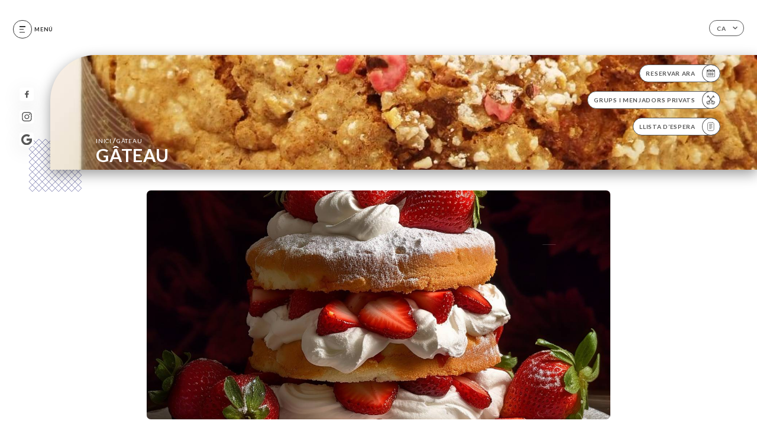

--- FILE ---
content_type: text/html; charset=UTF-8
request_url: https://restaurant-le-boeuf-d-argent.com/ca/custom/gateau
body_size: 6271
content:
<!DOCTYPE html>
<html lang="ca">
    <head>
        <meta charset="utf-8">
        <meta name="viewport" content="width=device-width, initial-scale=1, maximum-scale=1">
        <meta name="csrf-token" content="oRp41cjI2qohIDVNBk3lOu6Pyf9x0DMWbSTZmCfJ">
                    <link rel="apple-touch-icon" sizes="180x180" href="https://restaurant-le-boeuf-d-argent.com/favicons/apple-touch-icon.png">
            <link rel="icon" type="image/png" sizes="32x32" href="https://restaurant-le-boeuf-d-argent.com/favicons/favicon-32x32.png">
            <link rel="icon" type="image/png" sizes="16x16" href="https://restaurant-le-boeuf-d-argent.com/favicons/favicon-16x16.png">
        
        <title>RESTAURANT LE BOEUF D&#039;ARGENT | Site officiel, réservez en ligne </title>

        <!-- Styles -->
        <link rel="stylesheet" href="/css/app.css?id=a8b8dbdca731fb5ec49396010164a31c">

        <!-- Scripts -->
        <script src="/js/app.js?id=4b66e7ca790acdb9758e3604730f7198" defer></script>       

        
    </head>
    <body>
        <div class="container white">
            <!-- Adding #header__navigation -->
<div class="header-contain ">
    <button type="button" class="burger-menu" id="burger_menu">
        <span class="burger-circle">
            <span class="burger-bars">
                <span class="first-bar"></span>
                <span class="second-bar"></span>
                <span class="third-bar"></span>
            </span>
        </span>
        <div class="menu-text">menú</div>
    </button>
    <div class="lang">
        <span class="btn-primary">
            <span class="text">
                ca
            </span>
            <span class="icon">
                <i class="ic ic-arrow-down"></i>
            </span>
        </span>
    
        <div class="lang_contain drop-flag">
    <div class="blur_lang"></div>
    <div class="lang_container ">
        <a href="#" class="close">
            <i class="ic ic-close"></i>
        </a>
        <div class="header_lang">
            <img src="/svg/shapes/language_illu.svg" alt="">
            <p>Selecciona l’idioma:</p>
        </div>
        <ul>
                                                                                                                                    <li>
                        <a class="active" href="/ca/custom/gateau">
                            <i class="flag flag-ca"></i>
                            <span>Català</span>
                            <i class="ic ic_check_lang"></i>
                        </a>
                    </li>
                                                                                                                                                                                                                                                                                                                                                                            
                                                <li>
                        <a href="/fr/custom/gateau">
                            <i class="flag flag-fr"></i>
                            <span>Francès</span>
                        </a>
                    </li>
                                                                <li>
                        <a href="/en/custom/gateau">
                            <i class="flag flag-en"></i>
                            <span>Anglès</span>
                        </a>
                    </li>
                                                                <li>
                        <a href="/es/custom/gateau">
                            <i class="flag flag-es"></i>
                            <span>Espanyol</span>
                        </a>
                    </li>
                                                                                            <li>
                        <a href="/it/custom/gateau">
                            <i class="flag flag-it"></i>
                            <span>Italià</span>
                        </a>
                    </li>
                                                                <li>
                        <a href="/de/custom/gateau">
                            <i class="flag flag-de"></i>
                            <span>Alemany</span>
                        </a>
                    </li>
                                                                <li>
                        <a href="/pt/custom/gateau">
                            <i class="flag flag-pt"></i>
                            <span>Portuguès</span>
                        </a>
                    </li>
                                                                <li>
                        <a href="/sv/custom/gateau">
                            <i class="flag flag-sv"></i>
                            <span>Suec</span>
                        </a>
                    </li>
                                                                <li>
                        <a href="/zh/custom/gateau">
                            <i class="flag flag-zh"></i>
                            <span>简体中文 (Xinès)</span>
                        </a>
                    </li>
                                                                <li>
                        <a href="/ja/custom/gateau">
                            <i class="flag flag-ja"></i>
                            <span>Japonès</span>
                        </a>
                    </li>
                                                                <li>
                        <a href="/ru/custom/gateau">
                            <i class="flag flag-ru"></i>
                            <span>Rus</span>
                        </a>
                    </li>
                                                                <li>
                        <a href="/ar/custom/gateau">
                            <i class="flag flag-ar"></i>
                            <span>Àrab</span>
                        </a>
                    </li>
                                                                <li>
                        <a href="/nl/custom/gateau">
                            <i class="flag flag-nl"></i>
                            <span>Holandès</span>
                        </a>
                    </li>
                                                                <li>
                        <a href="/ko/custom/gateau">
                            <i class="flag flag-ko"></i>
                            <span>한국어 (Coreà)</span>
                        </a>
                    </li>
                                                                <li>
                        <a href="/cs/custom/gateau">
                            <i class="flag flag-cs"></i>
                            <span>Txec</span>
                        </a>
                    </li>
                                                                <li>
                        <a href="/el/custom/gateau">
                            <i class="flag flag-el"></i>
                            <span>Grec</span>
                        </a>
                    </li>
                                    </ul>
    </div>
</div>
    
    </div>
    <div class="blur-main-menu"></div>
    <section class="menu-bar">
        <div class="row">
            <span class="menu-close" id="menu_close"></span>
            <header>
                <!-- Header Menu navigation -->
                <div class="menu-overlay-mobile">
                    <div class="pattern-5 pattern-top pattern"></div>
                    <div class="pattern-5 pattern-bottom pattern"></div>
                    <!-- Social Media Links -->
                    <div class="social-networks">
                                                <a href="https://www.facebook.com/p/Le-Boeuf-dArgent-100047440820900/" target="_blank" title="Facebook">
                            <i class="fa-brands fa-facebook"></i>
                        </a>
                                                <a href="https://www.instagram.com/le_boeuf_dargent/" target="_blank" title="Instagram">
                            <i class="fa-brands fa-instagram"></i>
                        </a>
                                                <a href="https://www.google.fr/search?sca_esv=599783327&amp;sxsrf=ACQVn0-97JqSZb_JLy1NrpvxnvGbOUldJQ:1705666665015&amp;q=le+boeuf+d%27argent&amp;uds=AMwkrPuRZwW-MeMK-q7xyo7r8KWzPHfFHoLWWXwI5u2NuL1yNGLheSfQyraz7z6-OhaUePkVBXalbocTzRNNvBNUKdgmN_c6Y6G_Kbf8J-c79JfJ2AcjjO4EmdIZdfz" target="_blank" title="Google">
                            <i class="fa-brands fa-google"></i>
                        </a>
                                            </div>
                    <!-- Social Media Links -->
                </div>
                <!-- Header Menu navigation -->
                <div class="header__menu-right">
                    <div class=" menu__items">
                        <ul class="menu">
                                                                                                <li><a href="https://restaurant-le-boeuf-d-argent.com/ca" class=" link">Inici</a></li>
                                                                                                                                            <li><a href="https://restaurant-le-boeuf-d-argent.com/ca/booking" class=" link">Reservar</a></li>
                                                                                                            
                                                                    
                                                                                                <li><a href="https://restaurant-le-boeuf-d-argent.com/ca/gallery" class=" link">Galeria</a></li>
                                                                                                    
                                                                                                <li><a href="https://restaurant-le-boeuf-d-argent.com/ca/opinions" class=" link">Ressenyes</a></li>
                                                                                                    
                                                                                                <li><a href="https://restaurant-le-boeuf-d-argent.com/ca/services" class=" link">Carta</a></li>
                                                                                                    
                                                                                                <li><a href="https://restaurant-le-boeuf-d-argent.com/ca/press" class=" link">Premsa</a></li>
                                                                                                    
                                                                                                <li><a href="https://restaurant-le-boeuf-d-argent.com/ca/custom/le-college-culinaire-de-france" class=" link">LE COLLÈGE CULINAIRE DE FRANCE</a></li>
                                                                                                    
                                                                                                <li><a href="https://restaurant-le-boeuf-d-argent.com/ca/custom/privatisation" class=" link">PRIVATISATION</a></li>
                                                                                                    
                                                                                                <li><a href="https://restaurant-le-boeuf-d-argent.com/ca/custom/gateau" class="active link">GÂTEAU</a></li>
                                                                                                    
                                                                                                <li><a href="https://restaurant-le-boeuf-d-argent.com/ca/custom/bon-cadeau" class=" link">BON CADEAU</a></li>
                                                                                                    
                                                                                                <li><a href="https://restaurant-le-boeuf-d-argent.com/ca/contact" class=" link">Contactar</a></li>
                                                                                                    
                                                    </ul>
                    </div>
                </div>
                <!-- Header Menu navigation -->
            </header>
        </div>
    </section>
    <!-- End #header__navigation -->
</div>
    <div class="header-page">
        <div class="scroll-section">
            <!-- See more Button scroll -->            
        </div>  
        <!-- Square Pattern -->
        <div class="pattern-5 pattern-left pattern "></div>
        <!-- Square Pattern -->
        <main style="background-image: url('https://uniiti.com/images/shops/slides/d001166478afc54f4c4347c71db85d64314f79a1.jpeg')" class="">
            <section>
                
                <!-- Voir sur la carte Button -->
                <div class="main-top vnoire-details">
                    <div class="header__menu-left">
                                                    <div class="menu__btns">
                                <a href="https://restaurant-le-boeuf-d-argent.com/ca/booking" class="btn-primary">
                                    <span class="text">
                                        Reservar ara
                                    </span>
                                    <span class="icon">
                                        <i class="ic ic-calendar"></i>
                                    </span>
                                </a>
                            </div>
                                                                        <div class="menu__btns">
                            <a href="#" class="btn-primary">
                                <span class="text">
                                    Grups i menjadors privats
                                </span>
                                <span class="icon">
                                    <i class="ic ic-privatiser"></i>
                                </span>
                            </a>
                        </div>
                                                                                                <div class="menu__btns">
                            <a href="#" data-slug="restaurant-le-boeuf-d-argent" data-lang="ca" class="btn-primary waitlistBtn">
                                <span class="text">
                                    Llista d’espera
                                </span>
                                <span class="icon">
                                    <i class="ic ic-waitlis"></i>
                                </span>
                            </a>
                            <div class="blur_lang"></div>
                            <div class="headerMenuLeftOpen ">
                                <a href="#" class="close">
                                    <i class="ic ic-close"></i>
                                </a>
                                <div class="content waitlistIframe">

                                </div>
                            </div>
                        </div>
                                            </div>
                </div>
                <!-- Voir sur la carte Button -->

                <div class="filter"></div>

                <!-- Social Media Links -->
                <div class="social-networks">
                                <a href="https://www.facebook.com/p/Le-Boeuf-dArgent-100047440820900/" target="_blank" title="Facebook">
                    <i class="fa-brands fa-facebook"></i>
                </a>
                                <a href="https://www.instagram.com/le_boeuf_dargent/" target="_blank" title="Instagram">
                    <i class="fa-brands fa-instagram"></i>
                </a>
                                <a href="https://www.google.fr/search?sca_esv=599783327&amp;sxsrf=ACQVn0-97JqSZb_JLy1NrpvxnvGbOUldJQ:1705666665015&amp;q=le+boeuf+d%27argent&amp;uds=AMwkrPuRZwW-MeMK-q7xyo7r8KWzPHfFHoLWWXwI5u2NuL1yNGLheSfQyraz7z6-OhaUePkVBXalbocTzRNNvBNUKdgmN_c6Y6G_Kbf8J-c79JfJ2AcjjO4EmdIZdfz" target="_blank" title="Google">
                    <i class="fa-brands fa-google"></i>
                </a>
                                </div>
                <!-- Social Media Links -->

                <!-- Content of Top main page -->
                <div class="main-middle ">
                    <div class="block-headline">
                        <a href="#">Inici <span>/</span>GÂTEAU</a>
                        <h1>
                            GÂTEAU
                        </h1>
                    </div>
                </div>
                <!-- Content of Top main page -->

            </section>
        </main>
        <section class="article-detail custom-page reach">
        <div class="contain">
            <div class="row">
                                <div class="header">
                                                            <div class="details-image" style="background-image: url('https://uniiti.com/images/shops/pages/b01b1861cb78fbd0f283d7fb64c106fefbd44856.jpeg')">
                    </div>
                                    </div>
                <div class="content">
                    <div class="content-title">
                        <h1>Notre Chef pâtissier vous propose une sélection de gâteau fait maison</h1>
                    </div>
                    <div class="content-description">
                        <p>
                            <p style="text-align: center;"><strong><em><span style="font-size: 18px;">R&eacute;servation &agrave; partir de trois personnes avec un suppl&eacute;ment selon votre choix 48h en avance.</span></em></strong></p>
<p style="text-align: center;"><span style="font-size: 18px;">&nbsp;֎֎֎֎֎֎֎֎֎֎֎</span></p>
<p style="text-align: center;"><span style="font-size: 18px;">- Bavarois aux trois chocolats, cr&egrave;me de caramel et croquante au chocolat blanc</span></p>
<p style="text-align: center;"><span style="font-size: 18px;">&nbsp;</span></p>
<p style="text-align: center;"><span style="font-size: 18px;">-G&acirc;teau &agrave; la vanille, mousse au yaourt, cr&egrave;me de framboise.</span></p>
<p style="text-align: center;"><span style="font-size: 18px;">&nbsp;</span></p>
<p style="text-align: center;"><span style="font-size: 18px;">-G&acirc;teau &agrave; la vanille, cr&egrave;me au citron et chocolat blanc.</span></p>
<p style="text-align: center;"><span style="font-size: 18px;">&nbsp;</span></p>
<p style="text-align: center;"><span style="font-size: 18px;">&nbsp;-G&acirc;teau Tiramis&ugrave; (caf&eacute; mascarpone) </span></p>
<p style="text-align: center;">&nbsp;</p>
<p style="text-align: center;"><span style="font-size: 18px;">-G&acirc;teau Tiramis&ugrave; a la poire</span></p>
<p style="text-align: center;"><span style="font-size: 18px;">&nbsp;</span></p>
<p style="text-align: center;"><span style="font-size: 18px;">-G&acirc;teau exotique, mangue et fruit de la passion et noix de coco.</span><span style="font-size: 18px;">&nbsp;</span></p>
<p style="text-align: center;"><span style="font-size: 18px;">֎֎֎֎֎֎֎֎֎֎֎<br />&nbsp;</span></p>
<p style="text-align: center;"><span style="font-size: 18px;">&nbsp;<span style="color: #ff0000;"><em><span style="font-size: 14px;"><strong>Merci de bien vouloir confirmer le nombre de personne le choix du g&acirc;teau afin que nous vous informions par e-mail le prix final.</strong></span></em></span></span></p>
<p style="text-align: center;">&nbsp;</p>
                        </p>                           
                    </div>
                </div>
            </div>
        </div>
    </section>

    </div>

            <section class="badges-footer">
                <div class="contain">
                    <div class="row ">
                        <h3>També ens pots trobar a…</h3>
                        <ul>
                                                            <li class="tooltip">
                                    <a href="https://www.tripadvisor.fr/Restaurant_Review-g187265-d4993538-Reviews-Le_Boeuf_d_Argent-Lyon_Rhone_Auvergne_Rhone_Alpes.html" target="_blank">
                                        <i class="bd bd-tripadvisor"></i>
                                    </a>
                                    <span class="tooltiptext">Trip Advisor</span>
                                </li>
                                                            <li class="tooltip">
                                    <a href="https://uniiti.com/shop/restaurant-le-boeuf-d-argent" target="_blank">
                                        <i class="bd bd-uniiti"></i>
                                    </a>
                                    <span class="tooltiptext">Uniiti</span>
                                </li>
                                                            <li class="tooltip">
                                    <a href="https://www.petitfute.com/v36111-36298-lyon-69005/c1165-restaurants/2073525-le-boeuf-d-argent.html#xtor=EPR-365" target="_blank">
                                        <i class="bd bd-petitfute"></i>
                                    </a>
                                    <span class="tooltiptext">Le Petit futé</span>
                                </li>
                                                            <li class="tooltip">
                                    <a href="https://fr.gaultmillau.com/restaurants/le-b%C5%93uf-d-argent" target="_blank">
                                        <i class="bd bd-gaultmillau"></i>
                                    </a>
                                    <span class="tooltiptext">Gault &amp; Millau</span>
                                </li>
                                                            <li class="tooltip">
                                    <a href="https://www.lebonbon.fr/lyon/news/boeuf-argent-restaurant-lyon-reprise-cuisine-franco-italienne/" target="_blank">
                                        <i class="bd bd-lebonbon"></i>
                                    </a>
                                    <span class="tooltiptext">Le Bonbon</span>
                                </li>
                                                            <li class="tooltip">
                                    <a href="https://www.petitpaume.com/etablissements/le-boeuf-d-argent" target="_blank">
                                        <i class="bd bd-lepetitpaume"></i>
                                    </a>
                                    <span class="tooltiptext">Le Petit Paumé</span>
                                </li>
                                                    </ul>
                    </div>
                </div>
            </section>

            <section class="footer">
                <div class="contain">
                    <div class="row">
                        <div class="footer-container">
                            <div class="footer-identity">
                                <h2>Restaurant Le Boeuf d’Argent</h2>
                                <address>
                                                                            <span>29 Rue du Bœuf</span>
                                        <span>69005 Lyon France</span>
                                                                    </address>
                                                                    <a href="tel:+33478381120" class="btn-primary phone_btn">
                                        <span class="text">
                                            +33478381120
                                        </span>
                                        <span class="icon">
                                            <i class="ic ic-phone"></i>
                                        </span>
                                    </a>
                                                                <div class="lang">
                                    <span class="btn-primary">
                                        <span class="text">
                                            ca
                                        </span>
                                        <span class="icon">
                                            <i class="ic ic-arrow-down"></i>
                                        </span>
                                    </span>
                                
                                    <div class="lang_contain drop-flag">
    <div class="blur_lang"></div>
    <div class="lang_container ">
        <a href="#" class="close">
            <i class="ic ic-close"></i>
        </a>
        <div class="header_lang">
            <img src="/svg/shapes/language_illu.svg" alt="">
            <p>Selecciona l’idioma:</p>
        </div>
        <ul>
                                                                                                                                    <li>
                        <a class="active" href="/ca/custom/gateau">
                            <i class="flag flag-ca"></i>
                            <span>Català</span>
                            <i class="ic ic_check_lang"></i>
                        </a>
                    </li>
                                                                                                                                                                                                                                                                                                                                                                            
                                                <li>
                        <a href="/fr/custom/gateau">
                            <i class="flag flag-fr"></i>
                            <span>Francès</span>
                        </a>
                    </li>
                                                                <li>
                        <a href="/en/custom/gateau">
                            <i class="flag flag-en"></i>
                            <span>Anglès</span>
                        </a>
                    </li>
                                                                <li>
                        <a href="/es/custom/gateau">
                            <i class="flag flag-es"></i>
                            <span>Espanyol</span>
                        </a>
                    </li>
                                                                                            <li>
                        <a href="/it/custom/gateau">
                            <i class="flag flag-it"></i>
                            <span>Italià</span>
                        </a>
                    </li>
                                                                <li>
                        <a href="/de/custom/gateau">
                            <i class="flag flag-de"></i>
                            <span>Alemany</span>
                        </a>
                    </li>
                                                                <li>
                        <a href="/pt/custom/gateau">
                            <i class="flag flag-pt"></i>
                            <span>Portuguès</span>
                        </a>
                    </li>
                                                                <li>
                        <a href="/sv/custom/gateau">
                            <i class="flag flag-sv"></i>
                            <span>Suec</span>
                        </a>
                    </li>
                                                                <li>
                        <a href="/zh/custom/gateau">
                            <i class="flag flag-zh"></i>
                            <span>简体中文 (Xinès)</span>
                        </a>
                    </li>
                                                                <li>
                        <a href="/ja/custom/gateau">
                            <i class="flag flag-ja"></i>
                            <span>Japonès</span>
                        </a>
                    </li>
                                                                <li>
                        <a href="/ru/custom/gateau">
                            <i class="flag flag-ru"></i>
                            <span>Rus</span>
                        </a>
                    </li>
                                                                <li>
                        <a href="/ar/custom/gateau">
                            <i class="flag flag-ar"></i>
                            <span>Àrab</span>
                        </a>
                    </li>
                                                                <li>
                        <a href="/nl/custom/gateau">
                            <i class="flag flag-nl"></i>
                            <span>Holandès</span>
                        </a>
                    </li>
                                                                <li>
                        <a href="/ko/custom/gateau">
                            <i class="flag flag-ko"></i>
                            <span>한국어 (Coreà)</span>
                        </a>
                    </li>
                                                                <li>
                        <a href="/cs/custom/gateau">
                            <i class="flag flag-cs"></i>
                            <span>Txec</span>
                        </a>
                    </li>
                                                                <li>
                        <a href="/el/custom/gateau">
                            <i class="flag flag-el"></i>
                            <span>Grec</span>
                        </a>
                    </li>
                                    </ul>
    </div>
</div>
                                
                                </div>
                            </div>
                            <div class="footer-list ">
                                <ul>
                                                                                                                        <li><a href="https://restaurant-le-boeuf-d-argent.com/ca" class="link">Inici</a></li>
                                                                                                                                                                <li><a href="https://restaurant-le-boeuf-d-argent.com/ca/gallery" class="link">Galeria</a></li>
                                                                                                                                                                <li><a href="https://restaurant-le-boeuf-d-argent.com/ca/opinions" class="link">Ressenyes</a></li>
                                                                                                                                                                <li><a href="https://restaurant-le-boeuf-d-argent.com/ca/services" class="link">Carta</a></li>
                                                                                                                                                                <li><a href="https://restaurant-le-boeuf-d-argent.com/ca/press" class="link">Premsa</a></li>
                                                                                                                                                                <li><a href="https://restaurant-le-boeuf-d-argent.com/ca/custom/le-college-culinaire-de-france" class="link">LE COLLÈGE CULINAIRE DE FRANCE</a></li>
                                                                                                                                                                <li><a href="https://restaurant-le-boeuf-d-argent.com/ca/custom/privatisation" class="link">PRIVATISATION</a></li>
                                                                                                                                                                <li><a href="https://restaurant-le-boeuf-d-argent.com/ca/custom/gateau" class="link">GÂTEAU</a></li>
                                                                                                                                                                <li><a href="https://restaurant-le-boeuf-d-argent.com/ca/custom/bon-cadeau" class="link">BON CADEAU</a></li>
                                                                                                                                                                <li><a href="https://restaurant-le-boeuf-d-argent.com/ca/contact" class="link">Contactar</a></li>
                                                                                                                <li><a href="https://restaurant-le-boeuf-d-argent.com/ca/legal-notice">Avisos legals</a></li>
                                </ul>
                            </div>
                                                        <div class="divider"></div>
                            <div class="newsletter ">
                                <div class="right">
                                    <div class="newsletter-details">
    <h2>
        Segueix totes les notícies a Restaurant Le Boeuf d’Argent
    </h2>
    <!-- Social Media Links -->
    <div class="social-networks">
            <a href="https://www.facebook.com/p/Le-Boeuf-dArgent-100047440820900/" target="_blank" title="Facebook">
            <i class="fa-brands fa-facebook"></i>
        </a>
            <a href="https://www.instagram.com/le_boeuf_dargent/" target="_blank" title="Instagram">
            <i class="fa-brands fa-instagram"></i>
        </a>
            <a href="https://www.google.fr/search?sca_esv=599783327&amp;sxsrf=ACQVn0-97JqSZb_JLy1NrpvxnvGbOUldJQ:1705666665015&amp;q=le+boeuf+d%27argent&amp;uds=AMwkrPuRZwW-MeMK-q7xyo7r8KWzPHfFHoLWWXwI5u2NuL1yNGLheSfQyraz7z6-OhaUePkVBXalbocTzRNNvBNUKdgmN_c6Y6G_Kbf8J-c79JfJ2AcjjO4EmdIZdfz" target="_blank" title="Google">
            <i class="fa-brands fa-google"></i>
        </a>
        </div>
    <!-- Social Media Links -->
    <p>
        Subscriu-te al nostre newsletter i estigues al dia sobre els pròxims esdeveniments i promocions.
    </p>
    <div class="info-letter"></div>
    <div class="form-input">
        <form id="form" method="POST"
      action="https://restaurant-le-boeuf-d-argent.com/ca/submit-newsletter"
      class="form-letter"
>
    <input type="hidden" name="_token" value="oRp41cjI2qohIDVNBk3lOu6Pyf9x0DMWbSTZmCfJ" autocomplete="off">
    
    <input class="checkfield" name="email" placeholder="El teu correu electrònic...">
            <button id="addLetter" type="submit">OK</button>
</form>
    </div>
</div>                                </div>
                            </div>
                                                        
                        </div>
                        <div class="copyright-container">
                            <div class="copyright">© Copyright :any - Restaurant Le Boeuf d’Argent - tots els drets reservats</div>
                            <div class="designed-by ">
                                <span>Lloc web creat amb</span>
                                <span class="ic ic-heart"></span>
                                <span>el</span>
                                <div class="dashed"></div>
                                <span class="ic ic-eiffeltower"></span>
                                <span>creat per <a href="https://uniiti.com/" target="_blank">Uniiti</a></span>
                            </div>
                        </div>
                    </div>
                </div>
            </section>

            <!-- Scroll bottom secttion-->
                                                <nav class="reserve-section">    
                        <a href="https://restaurant-le-boeuf-d-argent.com/ca/booking" target=&quot;_blank&quot;>
                            <i class="illu illu-waitlist"></i>
                            <span>Reservar ara</span>
                        </a>
                    </nav>                    
                            
            <!-- Quick links-->
            <nav class="nav-mobile">
                                                                                        <a href="https://restaurant-le-boeuf-d-argent.com/ca/booking"><i class="illu illu-reserver" title="Réserver"></i> Reservar</a>                
                                                                                                                                    <a class="waitlistBtn" data-slug="restaurant-le-boeuf-d-argent" data-lang="ca" href="#"><i class="illu illu-waitlist" title="Liste d’attente"></i> Llista d’espera</a>
                            <div class="blur_lang"></div>
                            <div class="headerMenuLeftOpen ">
                                <a href="#" class="close">
                                    <i class="ic ic-close"></i>
                                </a>
                                <div class="content waitlistIframe">

                                </div>
                            </div>
                                                                                                        <a href="https://restaurant-le-boeuf-d-argent.com/ca/services"><i class="illu illu-menu" title="Carte"></i> Carta</a>
                                                                                <a href="https://maps.google.com/?q=45.7621337,4.8265567" target="_blank"><i class="illu illu-itineraire" title="Itinéraire"></i> Itinéraire</a>                    
                                                </nav>



        </div>

        
        <style>        
            main section .see-more .square,
            .header-page .articles .contain .row .card .content .left h2::after,
            .header-page .events .contain .row .card .content .left h2::after,
            .faq .contain .row .question::after, .legales .contain .row .question::after,
            .row header .header__menu-right .menu__items .menu li .link:hover::after,
            .row header .header__menu-right .menu__items .menu li .link:hover::before,
            .row header .header__menu-right .menu__items .menu li .active::before,
            .row header .header__menu-right .menu__items .menu li .active::after,
            section .contain .row .latest-news .news-content .left .title a::after,
            .scroll-section .see-more .square,
            .services_items::after,
            .services .contain .row .services_menu .services_pack .info_menu .info p::after,
            .social-networks .diveder,
            .reserve-section,
            .container.dark .both-btn .divider,
            .container.black .both-btn .divider {
                background-color: #2A2B7D;
            }
            .black main section .filter {
                background-color: #E20612;
                opacity: 0.4                
            }
            .row .about-us .description,
            main section .see-more .arrow,
            .scroll-section .see-more .square,
            .scroll-section .see-more .arrow,
            .btn-primary:hover,
            .btn-primary:hover .icon,
            .see-more:hover,
            .read-more a:hover,
            .read-more span:hover,
            .container.dark .btn-primary:hover,
            main section .main-bottom .block-avis .link-arrow a:hover,
            .services .contain .row .header .tabs .tab-item a.active-item,
            .services .contain .row .header .tabs .tab-item a:hover {
                border-color: #2A2B7D !important;
            }
            .container .lang .lang_contain .lang_container ul li a:hover,
            .container .lang .lang_contain .lang_container ul li a.active {
                border-color: #2A2B7D !important;
                box-shadow: 0px 8px 34px rgba(0, 0, 0, 0.06);
            }
            .pattern,
            .row .review .right-review .ic-quote-left,
            .row .review .right-review .ic-quote-right,
            .quotes .row .ic,
            .container.black main section .main-middle .mobile-pattern,
            main section .main-middle .mobile-pattern,
            .news-articles .left .arrows-news,
            .services .contain .row .notice .ic-info-services,
            .services .contain .row .services_menu .divider i,
            section .contain .row .latest-news .news-image,
            .news-articles .right .articles-card .image,
            .container.dark .reserve-section a .illu-reserver,
            .container.dark .reserve-section a .illu-order,
            .container.black .reserve-section a .illu-reserver,
            .container.black .reserve-section a .illu-order,
            .container.dark .reserve-section a .illu-waitlist,
            .container.black .reserve-section a .illu-waitlist,
            .container .lang .lang_contain .lang_container ul li .ic_check_lang,
            .gallery .row .video-swiper .swiper-slide-video .swiper-slide .thumb_cover{ 
                background-color: #2A2B7D;
                -webkit-mask-size: contain;
                mask-size: cover;
                -webkit-mask-repeat: no-repeat;
                -webkit-mask-position: center center;                
            }
            .container.dark .reserve-section span,
            .container.black .reserve-section span {
                color: #2A2B7D;
            }
            .row .about-us .description a,
            .article-detail .contain .row .content .content-description a{
                color: #2A2B7D;
                text-decoration: underline;
                display: inline-block;
            }
            .booking .row .links a:hover,
            .booking .contain .row .iframe .links a:hover,
            .usel .contain .row .iframe .links a:hover {
                border-color: #2A2B7D;
                color: #2A2B7D !important;
            }
            main section .main-middle .block-headline h1 {
                font-size: clamp(30px, 60px, 50px);
            }
            @media screen and (max-width: 1024px) {
                main section .main-middle .block-headline .block-logo .filter-logo-desktop {
                        display: none;
                }
                main section .main-middle .block-headline .block-logo .filter-logo-mobile {
                    display: flex;
                    align-items: center;
                    justify-content: center;                    
                }                
                main section .main-middle .block-headline h1 {
                    font-size: clamp(30px,60px, 50px);
                    line-height: 60px;
                }
            }
        </style>
    </body>
</html>
<script>
    translation = {
        empty_field: 'Vaja! Indica el teu correu electrònic',
        newsletter_success: 'Fantàstic! T’has subscrit al newsletter.',
        newsletter_error: 'El correu electrònic ha de tenir un format vàlid. Per exemple, nom@domain.com',
        newsletter_exist: 'Vaja! Ja t’has subscrit al newsletter',
    },
    shop = {
        longitude: '4.8265567',
        latitude: '45.7621337'
    },
    env = {
        BOOKING_PARAM: 'https://uniiti.com',
        CURRENT_DOMAIN: 'uniiti-prod.com',
        uniiti_id: '2599',
        MAP_API_TOKEN:  '',
    }
</script>
